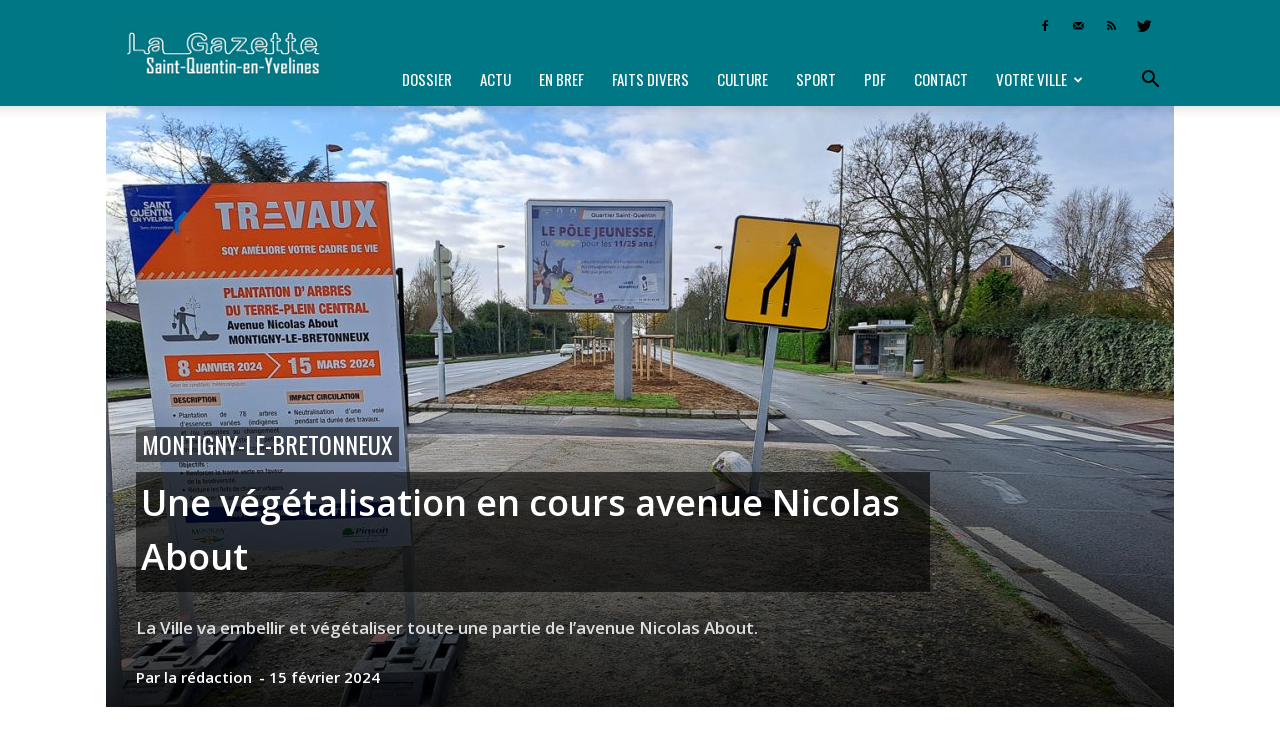

--- FILE ---
content_type: text/html; charset=UTF-8
request_url: https://lagazette-sqy.fr/2024/02/15/votreville/montigny-le-bretonneux/une-vegetalisation-en-cours-avenue-nicolas-about/
body_size: 15854
content:
<!doctype html > <!--[if IE 8]><html class="ie8" lang="en"> <![endif]--> <!--[if IE 9]><html class="ie9" lang="en"> <![endif]--> <!--[if gt IE 8]><!--><html lang="fr-FR"> <!--<![endif]--><head><link media="all" href="https://lagazette-sqy.fr/wp-content/cache/autoptimize/css/autoptimize_6014983334555f8d42103112fb9714a7.css" rel="stylesheet" /><link media="screen" href="https://lagazette-sqy.fr/wp-content/cache/autoptimize/css/autoptimize_af5a634aa68050622563d8acb65b777e.css" rel="stylesheet" /><title>Montigny-le-Bretonneux - Une végétalisation en cours avenue Nicolas About | La Gazette de Saint-Quentin-en-Yvelines</title><meta charset="UTF-8" /><meta name="viewport" content="width=device-width, initial-scale=1.0"><link rel="pingback" href="https://lagazette-sqy.fr/xmlrpc.php" /><meta name='robots' content='index, follow, max-image-preview:large, max-snippet:-1, max-video-preview:-1' /><meta property="og:image" content="https://lagazette-sqy.fr/wp-content/uploads/2024/02/1280-web-Montigny-avenue-Nicolas-About-travaux-vegetalisatio-plantation-arbres-chantier-rue.jpg" /><link rel="icon" type="image/png" href="https://lagazette-sqy.fr/wp-content/uploads/2018/08/Favicon-GSQY_cr-16.png"><meta name="description" content="La Ville va embellir et végétaliser toute une partie de l’avenue Nicolas About." /><link rel="canonical" href="https://lagazette-sqy.fr/2024/02/15/votreville/montigny-le-bretonneux/une-vegetalisation-en-cours-avenue-nicolas-about/" /><meta property="og:locale" content="fr_FR" /><meta property="og:type" content="article" /><meta property="og:title" content="Montigny-le-Bretonneux - Une végétalisation en cours avenue Nicolas About | La Gazette de Saint-Quentin-en-Yvelines" /><meta property="og:description" content="La Ville va embellir et végétaliser toute une partie de l’avenue Nicolas About." /><meta property="og:url" content="https://lagazette-sqy.fr/2024/02/15/votreville/montigny-le-bretonneux/une-vegetalisation-en-cours-avenue-nicolas-about/" /><meta property="og:site_name" content="La Gazette de Saint-Quentin-en-Yvelines" /><meta property="article:publisher" content="https://www.facebook.com/pg/LaGazetteSQY/" /><meta property="article:published_time" content="2024-02-15T19:00:33+00:00" /><meta property="article:modified_time" content="2024-02-15T12:35:32+00:00" /><meta property="og:image" content="https://lagazette-sqy.fr/wp-content/uploads/2024/02/1280-web-Montigny-avenue-Nicolas-About-travaux-vegetalisatio-plantation-arbres-chantier-rue.jpg" /><meta property="og:image:width" content="1280" /><meta property="og:image:height" content="720" /><meta property="og:image:type" content="image/jpeg" /><meta name="author" content="la rédaction" /><meta name="twitter:card" content="summary_large_image" /><meta name="twitter:creator" content="@LaGazetteSQY" /><meta name="twitter:site" content="@LaGazetteSQY" /><meta name="twitter:label1" content="Écrit par" /><meta name="twitter:data1" content="la rédaction" /><meta name="twitter:label2" content="Durée de lecture estimée" /><meta name="twitter:data2" content="3 minutes" /> <script type="application/ld+json" class="yoast-schema-graph">{"@context":"https://schema.org","@graph":[{"@type":"Article","@id":"https://lagazette-sqy.fr/2024/02/15/votreville/montigny-le-bretonneux/une-vegetalisation-en-cours-avenue-nicolas-about/#article","isPartOf":{"@id":"https://lagazette-sqy.fr/2024/02/15/votreville/montigny-le-bretonneux/une-vegetalisation-en-cours-avenue-nicolas-about/"},"author":[{"@id":"https://lagazette-sqy.fr/#/schema/person/52aacdca99df91f1f509a0fa090b6666"}],"headline":"Une végétalisation en cours avenue Nicolas About","datePublished":"2024-02-15T19:00:33+00:00","dateModified":"2024-02-15T12:35:32+00:00","mainEntityOfPage":{"@id":"https://lagazette-sqy.fr/2024/02/15/votreville/montigny-le-bretonneux/une-vegetalisation-en-cours-avenue-nicolas-about/"},"wordCount":560,"publisher":{"@id":"https://lagazette-sqy.fr/#organization"},"image":{"@id":"https://lagazette-sqy.fr/2024/02/15/votreville/montigny-le-bretonneux/une-vegetalisation-en-cours-avenue-nicolas-about/#primaryimage"},"thumbnailUrl":"https://lagazette-sqy.fr/wp-content/uploads/2024/02/1280-web-Montigny-avenue-Nicolas-About-travaux-vegetalisatio-plantation-arbres-chantier-rue.jpg","keywords":["ACTU"],"articleSection":["Montigny-le-Bretonneux"],"inLanguage":"fr-FR"},{"@type":"WebPage","@id":"https://lagazette-sqy.fr/2024/02/15/votreville/montigny-le-bretonneux/une-vegetalisation-en-cours-avenue-nicolas-about/","url":"https://lagazette-sqy.fr/2024/02/15/votreville/montigny-le-bretonneux/une-vegetalisation-en-cours-avenue-nicolas-about/","name":"Montigny-le-Bretonneux - Une végétalisation en cours avenue Nicolas About | La Gazette de Saint-Quentin-en-Yvelines","isPartOf":{"@id":"https://lagazette-sqy.fr/#website"},"primaryImageOfPage":{"@id":"https://lagazette-sqy.fr/2024/02/15/votreville/montigny-le-bretonneux/une-vegetalisation-en-cours-avenue-nicolas-about/#primaryimage"},"image":{"@id":"https://lagazette-sqy.fr/2024/02/15/votreville/montigny-le-bretonneux/une-vegetalisation-en-cours-avenue-nicolas-about/#primaryimage"},"thumbnailUrl":"https://lagazette-sqy.fr/wp-content/uploads/2024/02/1280-web-Montigny-avenue-Nicolas-About-travaux-vegetalisatio-plantation-arbres-chantier-rue.jpg","datePublished":"2024-02-15T19:00:33+00:00","dateModified":"2024-02-15T12:35:32+00:00","description":"La Ville va embellir et végétaliser toute une partie de l’avenue Nicolas About.","breadcrumb":{"@id":"https://lagazette-sqy.fr/2024/02/15/votreville/montigny-le-bretonneux/une-vegetalisation-en-cours-avenue-nicolas-about/#breadcrumb"},"inLanguage":"fr-FR","potentialAction":[{"@type":"ReadAction","target":["https://lagazette-sqy.fr/2024/02/15/votreville/montigny-le-bretonneux/une-vegetalisation-en-cours-avenue-nicolas-about/"]}]},{"@type":"ImageObject","inLanguage":"fr-FR","@id":"https://lagazette-sqy.fr/2024/02/15/votreville/montigny-le-bretonneux/une-vegetalisation-en-cours-avenue-nicolas-about/#primaryimage","url":"https://lagazette-sqy.fr/wp-content/uploads/2024/02/1280-web-Montigny-avenue-Nicolas-About-travaux-vegetalisatio-plantation-arbres-chantier-rue.jpg","contentUrl":"https://lagazette-sqy.fr/wp-content/uploads/2024/02/1280-web-Montigny-avenue-Nicolas-About-travaux-vegetalisatio-plantation-arbres-chantier-rue.jpg","width":1280,"height":720},{"@type":"BreadcrumbList","@id":"https://lagazette-sqy.fr/2024/02/15/votreville/montigny-le-bretonneux/une-vegetalisation-en-cours-avenue-nicolas-about/#breadcrumb","itemListElement":[{"@type":"ListItem","position":1,"name":"Accueil","item":"https://lagazette-sqy.fr/"},{"@type":"ListItem","position":2,"name":"Une végétalisation en cours avenue Nicolas About"}]},{"@type":"WebSite","@id":"https://lagazette-sqy.fr/#website","url":"https://lagazette-sqy.fr/","name":"La Gazette de Saint-Quentin-en-Yvelines","description":"Hebdomadaire gratuit d&#039;information locale","publisher":{"@id":"https://lagazette-sqy.fr/#organization"},"potentialAction":[{"@type":"SearchAction","target":{"@type":"EntryPoint","urlTemplate":"https://lagazette-sqy.fr/?s={search_term_string}"},"query-input":"required name=search_term_string"}],"inLanguage":"fr-FR"},{"@type":"Organization","@id":"https://lagazette-sqy.fr/#organization","name":"La Gazette en Yvelines","url":"https://lagazette-sqy.fr/","logo":{"@type":"ImageObject","inLanguage":"fr-FR","@id":"https://lagazette-sqy.fr/#/schema/logo/image/","url":"https://lagazette-sqy.fr/wp-content/uploads/2018/08/300-logo-seul.jpg","contentUrl":"https://lagazette-sqy.fr/wp-content/uploads/2018/08/300-logo-seul.jpg","width":300,"height":292,"caption":"La Gazette en Yvelines"},"image":{"@id":"https://lagazette-sqy.fr/#/schema/logo/image/"},"sameAs":["https://www.facebook.com/pg/LaGazetteSQY/","https://twitter.com/LaGazetteSQY"]},{"@type":"Person","@id":"https://lagazette-sqy.fr/#/schema/person/52aacdca99df91f1f509a0fa090b6666","name":"la rédaction"}]}</script> <link rel="amphtml" href="https://lagazette-sqy.fr/2024/02/15/votreville/montigny-le-bretonneux/une-vegetalisation-en-cours-avenue-nicolas-about/amp/" /><meta name="generator" content="AMP for WP 1.0.80"/><link rel='dns-prefetch' href='//fonts.googleapis.com' /><link rel="alternate" type="application/rss+xml" title="La Gazette de Saint-Quentin-en-Yvelines &raquo; Flux" href="https://lagazette-sqy.fr/feed/" /><link rel="alternate" type="application/rss+xml" title="La Gazette de Saint-Quentin-en-Yvelines &raquo; Flux des commentaires" href="https://lagazette-sqy.fr/comments/feed/" /><link rel="alternate" title="oEmbed (JSON)" type="application/json+oembed" href="https://lagazette-sqy.fr/wp-json/oembed/1.0/embed?url=https%3A%2F%2Flagazette-sqy.fr%2F2024%2F02%2F15%2Fvotreville%2Fmontigny-le-bretonneux%2Fune-vegetalisation-en-cours-avenue-nicolas-about%2F" /><link rel="alternate" title="oEmbed (XML)" type="text/xml+oembed" href="https://lagazette-sqy.fr/wp-json/oembed/1.0/embed?url=https%3A%2F%2Flagazette-sqy.fr%2F2024%2F02%2F15%2Fvotreville%2Fmontigny-le-bretonneux%2Fune-vegetalisation-en-cours-avenue-nicolas-about%2F&#038;format=xml" /><link rel='stylesheet' id='google-fonts-style-css' href='https://fonts.googleapis.com/css?family=Oswald%3A400%7COpen+Sans%3A300italic%2C400%2C400italic%2C600%2C600italic%2C700%7COpen+Sans+Condensed%3A400%7CVollkorn%3A400%7CRoboto%3A300%2C400%2C400italic%2C500%2C500italic%2C700%2C900&#038;ver=8.1.2' type='text/css' media='all' /> <script type="application/json" id="wpp-json">{"sampling_active":0,"sampling_rate":100,"ajax_url":"https:\/\/lagazette-sqy.fr\/wp-json\/wordpress-popular-posts\/v1\/popular-posts","api_url":"https:\/\/lagazette-sqy.fr\/wp-json\/wordpress-popular-posts","ID":52711,"token":"091af0d149","lang":0,"debug":0}
//# sourceURL=wpp-json</script> <link rel="https://api.w.org/" href="https://lagazette-sqy.fr/wp-json/" /><link rel="alternate" title="JSON" type="application/json" href="https://lagazette-sqy.fr/wp-json/wp/v2/posts/52711" /><link rel="EditURI" type="application/rsd+xml" title="RSD" href="https://lagazette-sqy.fr/xmlrpc.php?rsd" /><link rel='shortlink' href='https://lagazette-sqy.fr/?p=52711' />  <script type="text/javascript">(function(url){
	if(/(?:Chrome\/26\.0\.1410\.63 Safari\/537\.31|WordfenceTestMonBot)/.test(navigator.userAgent)){ return; }
	var addEvent = function(evt, handler) {
		if (window.addEventListener) {
			document.addEventListener(evt, handler, false);
		} else if (window.attachEvent) {
			document.attachEvent('on' + evt, handler);
		}
	};
	var removeEvent = function(evt, handler) {
		if (window.removeEventListener) {
			document.removeEventListener(evt, handler, false);
		} else if (window.detachEvent) {
			document.detachEvent('on' + evt, handler);
		}
	};
	var evts = 'contextmenu dblclick drag dragend dragenter dragleave dragover dragstart drop keydown keypress keyup mousedown mousemove mouseout mouseover mouseup mousewheel scroll'.split(' ');
	var logHuman = function() {
		if (window.wfLogHumanRan) { return; }
		window.wfLogHumanRan = true;
		var wfscr = document.createElement('script');
		wfscr.type = 'text/javascript';
		wfscr.async = true;
		wfscr.src = url + '&r=' + Math.random();
		(document.getElementsByTagName('head')[0]||document.getElementsByTagName('body')[0]).appendChild(wfscr);
		for (var i = 0; i < evts.length; i++) {
			removeEvent(evts[i], logHuman);
		}
	};
	for (var i = 0; i < evts.length; i++) {
		addEvent(evts[i], logHuman);
	}
})('//lagazette-sqy.fr/?wordfence_lh=1&hid=C9541F04089F9F404F7A8DB656517D2F');</script> <script>window.tdwGlobal = {"adminUrl":"https:\/\/lagazette-sqy.fr\/wp-admin\/","wpRestNonce":"091af0d149","wpRestUrl":"https:\/\/lagazette-sqy.fr\/wp-json\/","permalinkStructure":"\/%year%\/%monthnum%\/%day%\/%category%\/%postname%\/"};</script> <!--[if lt IE 9]><script src="https://html5shim.googlecode.com/svn/trunk/html5.js"></script><![endif]-->  <script>var tdBlocksArray = []; //here we store all the items for the current page

	    //td_block class - each ajax block uses a object of this class for requests
	    function tdBlock() {
		    this.id = '';
		    this.block_type = 1; //block type id (1-234 etc)
		    this.atts = '';
		    this.td_column_number = '';
		    this.td_current_page = 1; //
		    this.post_count = 0; //from wp
		    this.found_posts = 0; //from wp
		    this.max_num_pages = 0; //from wp
		    this.td_filter_value = ''; //current live filter value
		    this.is_ajax_running = false;
		    this.td_user_action = ''; // load more or infinite loader (used by the animation)
		    this.header_color = '';
		    this.ajax_pagination_infinite_stop = ''; //show load more at page x
	    }


        // td_js_generator - mini detector
        (function(){
            var htmlTag = document.getElementsByTagName("html")[0];

            if ( navigator.userAgent.indexOf("MSIE 10.0") > -1 ) {
                htmlTag.className += ' ie10';
            }

            if ( !!navigator.userAgent.match(/Trident.*rv\:11\./) ) {
                htmlTag.className += ' ie11';
            }

            if ( /(iPad|iPhone|iPod)/g.test(navigator.userAgent) ) {
                htmlTag.className += ' td-md-is-ios';
            }

            var user_agent = navigator.userAgent.toLowerCase();
            if ( user_agent.indexOf("android") > -1 ) {
                htmlTag.className += ' td-md-is-android';
            }

            if ( -1 !== navigator.userAgent.indexOf('Mac OS X')  ) {
                htmlTag.className += ' td-md-is-os-x';
            }

            if ( /chrom(e|ium)/.test(navigator.userAgent.toLowerCase()) ) {
               htmlTag.className += ' td-md-is-chrome';
            }

            if ( -1 !== navigator.userAgent.indexOf('Firefox') ) {
                htmlTag.className += ' td-md-is-firefox';
            }

            if ( -1 !== navigator.userAgent.indexOf('Safari') && -1 === navigator.userAgent.indexOf('Chrome') ) {
                htmlTag.className += ' td-md-is-safari';
            }

            if( -1 !== navigator.userAgent.indexOf('IEMobile') ){
                htmlTag.className += ' td-md-is-iemobile';
            }

        })();




        var tdLocalCache = {};

        ( function () {
            "use strict";

            tdLocalCache = {
                data: {},
                remove: function (resource_id) {
                    delete tdLocalCache.data[resource_id];
                },
                exist: function (resource_id) {
                    return tdLocalCache.data.hasOwnProperty(resource_id) && tdLocalCache.data[resource_id] !== null;
                },
                get: function (resource_id) {
                    return tdLocalCache.data[resource_id];
                },
                set: function (resource_id, cachedData) {
                    tdLocalCache.remove(resource_id);
                    tdLocalCache.data[resource_id] = cachedData;
                }
            };
        })();

    
    
var td_viewport_interval_list=[{"limitBottom":767,"sidebarWidth":228},{"limitBottom":1018,"sidebarWidth":300},{"limitBottom":1140,"sidebarWidth":324}];
var td_animation_stack_effect="type0";
var tds_animation_stack=true;
var td_animation_stack_specific_selectors=".entry-thumb, img";
var td_animation_stack_general_selectors=".td-animation-stack img, .td-animation-stack .entry-thumb, .post img";
var td_ajax_url="https:\/\/lagazette-sqy.fr\/wp-admin\/admin-ajax.php?td_theme_name=Newspaper&v=8.1.2";
var td_get_template_directory_uri="https:\/\/lagazette-sqy.fr\/wp-content\/themes\/Newspaper";
var tds_snap_menu="snap";
var tds_logo_on_sticky="show_header_logo";
var tds_header_style="8";
var td_please_wait="Patientez s'il vous pla\u00eet...";
var td_email_user_pass_incorrect="Utilisateur ou mot de passe incorrect !";
var td_email_user_incorrect="Courriel ou nom d'utilisateur incorrect !";
var td_email_incorrect="Courriel incorrect !";
var tds_more_articles_on_post_enable="";
var tds_more_articles_on_post_time_to_wait="";
var tds_more_articles_on_post_pages_distance_from_top=0;
var tds_theme_color_site_wide="#007785";
var tds_smart_sidebar="";
var tdThemeName="Newspaper";
var td_magnific_popup_translation_tPrev="Pr\u00e9c\u00e9dente (fl\u00e8che gauche)";
var td_magnific_popup_translation_tNext="Suivante (fl\u00e8che droite)";
var td_magnific_popup_translation_tCounter="%curr% sur %total%";
var td_magnific_popup_translation_ajax_tError="Le contenu de %url% pas pu \u00eatre charg\u00e9.";
var td_magnific_popup_translation_image_tError="L'image #%curr% pas pu \u00eatre charg\u00e9.";
var tdDateNamesI18n={"month_names":["janvier","f\u00e9vrier","mars","avril","mai","juin","juillet","ao\u00fbt","septembre","octobre","novembre","d\u00e9cembre"],"month_names_short":["Jan","F\u00e9v","Mar","Avr","Mai","Juin","Juil","Ao\u00fbt","Sep","Oct","Nov","D\u00e9c"],"day_names":["dimanche","lundi","mardi","mercredi","jeudi","vendredi","samedi"],"day_names_short":["dim","lun","mar","mer","jeu","ven","sam"]};
var td_ad_background_click_link="";
var td_ad_background_click_target="";</script>    <script async src="https://www.googletagmanager.com/gtag/js?id=UA-124800254-1"></script> <script>window.dataLayer = window.dataLayer || [];
  function gtag(){dataLayer.push(arguments);}
  gtag('js', new Date());

  gtag('config', 'UA-124800254-1');</script></head><body data-rsssl=1 class="wp-singular post-template-default single single-post postid-52711 single-format-standard wp-theme-Newspaper une-vegetalisation-en-cours-avenue-nicolas-about global-block-template-1 single_template_3 td-animation-stack-type0 td-full-layout" itemscope="itemscope" itemtype="https://schema.org/WebPage"><div class="td-scroll-up"><i class="td-icon-menu-up"></i></div><div class="td-menu-background"></div><div id="td-mobile-nav"><div class="td-mobile-container"><div class="td-menu-socials-wrap"><div class="td-menu-socials"> <span class="td-social-icon-wrap"> <a target="_blank" href="https://www.facebook.com/LaGazetteSQY/" title="Facebook"> <i class="td-icon-font td-icon-facebook"></i> </a> </span> <span class="td-social-icon-wrap"> <a target="_blank" href="mailto:redaction@lagazette-sqy.fr" title="Mail"> <i class="td-icon-font td-icon-mail-1"></i> </a> </span> <span class="td-social-icon-wrap"> <a target="_blank" href="https://lagazette-sqy.fr/feed/" title="RSS"> <i class="td-icon-font td-icon-rss"></i> </a> </span> <span class="td-social-icon-wrap"> <a target="_blank" href="https://twitter.com/lagazettesqy" title="Twitter"> <i class="td-icon-font td-icon-twitter"></i> </a> </span></div><div class="td-mobile-close"> <a href="#"><i class="td-icon-close-mobile"></i></a></div></div><div class="td-mobile-content"><div class="menu-menu-gazette-yvelines-container"><ul id="menu-menu-gazette-yvelines" class="td-mobile-main-menu"><li id="menu-item-335" class="menu-item menu-item-type-custom menu-item-object-custom menu-item-first menu-item-335"><a href="https://lagazette-sqy.fr/tag/dossier/">Dossier</a></li><li id="menu-item-336" class="menu-item menu-item-type-custom menu-item-object-custom menu-item-336"><a href="https://lagazette-sqy.fr/tag/actu/">Actu</a></li><li id="menu-item-338" class="menu-item menu-item-type-custom menu-item-object-custom menu-item-338"><a href="https://lagazette-sqy.fr/tag/en-bref/">En bref</a></li><li id="menu-item-339" class="menu-item menu-item-type-custom menu-item-object-custom menu-item-339"><a href="https://lagazette-sqy.fr/tag/faits-divers/">Faits divers</a></li><li id="menu-item-337" class="menu-item menu-item-type-custom menu-item-object-custom menu-item-337"><a href="https://lagazette-sqy.fr/tag/culture/">Culture</a></li><li id="menu-item-342" class="menu-item menu-item-type-custom menu-item-object-custom menu-item-342"><a href="https://lagazette-sqy.fr/tag/sport/">Sport</a></li><li id="menu-item-859" class="menu-item menu-item-type-taxonomy menu-item-object-category menu-item-859"><a href="https://lagazette-sqy.fr/category/telechargez-le-journal-en-version-pdf/">PDF</a></li><li id="menu-item-17036" class="menu-item menu-item-type-post_type menu-item-object-page menu-item-17036"><a href="https://lagazette-sqy.fr/accueil/contact/">Contact</a></li><li id="menu-item-7718" class="menu-item menu-item-type-custom menu-item-object-custom menu-item-has-children menu-item-7718"><a href="#">Votre ville<i class="td-icon-menu-right td-element-after"></i></a><ul class="sub-menu"><li id="menu-item-256" class="menu-item menu-item-type-taxonomy menu-item-object-category menu-item-256"><a href="https://lagazette-sqy.fr/category/votreville/ile-de-france/">Île-de-France</a></li><li id="menu-item-271" class="menu-item menu-item-type-taxonomy menu-item-object-category menu-item-271"><a href="https://lagazette-sqy.fr/category/votreville/yvelines/">Yvelines</a></li><li id="menu-item-30446" class="menu-item menu-item-type-taxonomy menu-item-object-category menu-item-30446"><a href="https://lagazette-sqy.fr/category/votreville/saint-quentin-en-yvelines/">Saint-Quentin-en-Yvelines</a></li><li id="menu-item-30437" class="menu-item menu-item-type-taxonomy menu-item-object-category menu-item-30437"><a href="https://lagazette-sqy.fr/category/votreville/coignieres/">Coignières</a></li><li id="menu-item-30438" class="menu-item menu-item-type-taxonomy menu-item-object-category menu-item-30438"><a href="https://lagazette-sqy.fr/category/votreville/elancourt/">Élancourt</a></li><li id="menu-item-30439" class="menu-item menu-item-type-taxonomy menu-item-object-category menu-item-30439"><a href="https://lagazette-sqy.fr/category/votreville/guyancourt/">Guyancourt</a></li><li id="menu-item-30440" class="menu-item menu-item-type-taxonomy menu-item-object-category menu-item-30440"><a href="https://lagazette-sqy.fr/category/votreville/la-verriere/">La Verrière</a></li><li id="menu-item-30441" class="menu-item menu-item-type-taxonomy menu-item-object-category menu-item-30441"><a href="https://lagazette-sqy.fr/category/votreville/les-clayes-sous-bois/">Les Clayes-sous-Bois</a></li><li id="menu-item-30442" class="menu-item menu-item-type-taxonomy menu-item-object-category menu-item-30442"><a href="https://lagazette-sqy.fr/category/votreville/magny-les-hameaux/">Magny-les-Hameaux</a></li><li id="menu-item-30443" class="menu-item menu-item-type-taxonomy menu-item-object-category menu-item-30443"><a href="https://lagazette-sqy.fr/category/votreville/maurepas/">Maurepas</a></li><li id="menu-item-30444" class="menu-item menu-item-type-taxonomy menu-item-object-category current-post-ancestor current-menu-parent current-post-parent menu-item-30444"><a href="https://lagazette-sqy.fr/category/votreville/montigny-le-bretonneux/">Montigny-le-Bretonneux</a></li><li id="menu-item-30447" class="menu-item menu-item-type-taxonomy menu-item-object-category menu-item-30447"><a href="https://lagazette-sqy.fr/category/votreville/trappes/">Trappes</a></li><li id="menu-item-30445" class="menu-item menu-item-type-taxonomy menu-item-object-category menu-item-30445"><a href="https://lagazette-sqy.fr/category/votreville/plaisir/">Plaisir</a></li><li id="menu-item-30448" class="menu-item menu-item-type-taxonomy menu-item-object-category menu-item-30448"><a href="https://lagazette-sqy.fr/category/votreville/villepreux/">Villepreux</a></li><li id="menu-item-30449" class="menu-item menu-item-type-taxonomy menu-item-object-category menu-item-30449"><a href="https://lagazette-sqy.fr/category/votreville/voisins-le-bretonneux/">Voisins-le-Bretonneux</a></li></ul></li></ul></div></div></div></div><div class="td-search-background"></div><div class="td-search-wrap-mob"><div class="td-drop-down-search" aria-labelledby="td-header-search-button"><form method="get" class="td-search-form" action="https://lagazette-sqy.fr/"><div class="td-search-close"> <a href="#"><i class="td-icon-close-mobile"></i></a></div><div role="search" class="td-search-input"> <span>Recherche</span> <input id="td-header-search-mob" type="text" value="" name="s" autocomplete="off" /></div></form><div id="td-aj-search-mob"></div></div></div><div id="td-outer-wrap" class="td-theme-wrap"><div class="td-header-wrap td-header-style-8"><div class="td-container "><div class="td-header-sp-logo"> <a class="td-main-logo" href="https://lagazette-sqy.fr/"> <noscript><img src="https://lagazette-sqy.fr/wp-content/uploads/2018/08/bandeau-web_SOY_cr-272.png" alt="La Gazette de Saint-Quentin-en-Yvelines" title="La Gazette de Saint-Quentin-en-Yvelines"/></noscript><img class="lazyload" src='data:image/svg+xml,%3Csvg%20xmlns=%22http://www.w3.org/2000/svg%22%20viewBox=%220%200%20210%20140%22%3E%3C/svg%3E' data-src="https://lagazette-sqy.fr/wp-content/uploads/2018/08/bandeau-web_SOY_cr-272.png" alt="La Gazette de Saint-Quentin-en-Yvelines" title="La Gazette de Saint-Quentin-en-Yvelines"/> <span class="td-visual-hidden">La Gazette de Saint-Quentin-en-Yvelines</span> </a></div></div><div class="td-header-top-menu-full td-container-wrap "><div class="td-container"><div class="td-header-row td-header-top-menu"><div class="top-bar-style-4"><div class="td-header-sp-top-widget"> <span class="td-social-icon-wrap"> <a target="_blank" href="https://www.facebook.com/LaGazetteSQY/" title="Facebook"> <i class="td-icon-font td-icon-facebook"></i> </a> </span> <span class="td-social-icon-wrap"> <a target="_blank" href="mailto:redaction@lagazette-sqy.fr" title="Mail"> <i class="td-icon-font td-icon-mail-1"></i> </a> </span> <span class="td-social-icon-wrap"> <a target="_blank" href="https://lagazette-sqy.fr/feed/" title="RSS"> <i class="td-icon-font td-icon-rss"></i> </a> </span> <span class="td-social-icon-wrap"> <a target="_blank" href="https://twitter.com/lagazettesqy" title="Twitter"> <i class="td-icon-font td-icon-twitter"></i> </a> </span></div><div class="td-header-sp-top-menu"></div></div></div></div></div><div class="td-header-menu-wrap-full td-container-wrap "><div class="td-header-menu-wrap td-header-gradient"><div class="td-container"><div class="td-header-row td-header-main-menu"><div id="td-header-menu" role="navigation"><div id="td-top-mobile-toggle"><a href="#"><i class="td-icon-font td-icon-mobile"></i></a></div><div class="td-main-menu-logo td-logo-in-header"> <a class="td-main-logo" href="https://lagazette-sqy.fr/"> <noscript><img src="https://lagazette-sqy.fr/wp-content/uploads/2018/08/bandeau-web_SOY_cr-272.png" alt="La Gazette de Saint-Quentin-en-Yvelines" title="La Gazette de Saint-Quentin-en-Yvelines"/></noscript><img class="lazyload" src='data:image/svg+xml,%3Csvg%20xmlns=%22http://www.w3.org/2000/svg%22%20viewBox=%220%200%20210%20140%22%3E%3C/svg%3E' data-src="https://lagazette-sqy.fr/wp-content/uploads/2018/08/bandeau-web_SOY_cr-272.png" alt="La Gazette de Saint-Quentin-en-Yvelines" title="La Gazette de Saint-Quentin-en-Yvelines"/> </a></div><div class="menu-menu-gazette-yvelines-container"><ul id="menu-menu-gazette-yvelines-1" class="sf-menu"><li class="menu-item menu-item-type-custom menu-item-object-custom menu-item-first td-menu-item td-normal-menu menu-item-335"><a href="https://lagazette-sqy.fr/tag/dossier/">Dossier</a></li><li class="menu-item menu-item-type-custom menu-item-object-custom td-menu-item td-normal-menu menu-item-336"><a href="https://lagazette-sqy.fr/tag/actu/">Actu</a></li><li class="menu-item menu-item-type-custom menu-item-object-custom td-menu-item td-normal-menu menu-item-338"><a href="https://lagazette-sqy.fr/tag/en-bref/">En bref</a></li><li class="menu-item menu-item-type-custom menu-item-object-custom td-menu-item td-normal-menu menu-item-339"><a href="https://lagazette-sqy.fr/tag/faits-divers/">Faits divers</a></li><li class="menu-item menu-item-type-custom menu-item-object-custom td-menu-item td-normal-menu menu-item-337"><a href="https://lagazette-sqy.fr/tag/culture/">Culture</a></li><li class="menu-item menu-item-type-custom menu-item-object-custom td-menu-item td-normal-menu menu-item-342"><a href="https://lagazette-sqy.fr/tag/sport/">Sport</a></li><li class="menu-item menu-item-type-taxonomy menu-item-object-category td-menu-item td-normal-menu menu-item-859"><a href="https://lagazette-sqy.fr/category/telechargez-le-journal-en-version-pdf/">PDF</a></li><li class="menu-item menu-item-type-post_type menu-item-object-page td-menu-item td-normal-menu menu-item-17036"><a href="https://lagazette-sqy.fr/accueil/contact/">Contact</a></li><li class="menu-item menu-item-type-custom menu-item-object-custom menu-item-has-children td-menu-item td-normal-menu menu-item-7718"><a href="#">Votre ville</a><ul class="sub-menu"><li class="menu-item menu-item-type-taxonomy menu-item-object-category td-menu-item td-normal-menu menu-item-256"><a href="https://lagazette-sqy.fr/category/votreville/ile-de-france/">Île-de-France</a></li><li class="menu-item menu-item-type-taxonomy menu-item-object-category td-menu-item td-normal-menu menu-item-271"><a href="https://lagazette-sqy.fr/category/votreville/yvelines/">Yvelines</a></li><li class="menu-item menu-item-type-taxonomy menu-item-object-category td-menu-item td-normal-menu menu-item-30446"><a href="https://lagazette-sqy.fr/category/votreville/saint-quentin-en-yvelines/">Saint-Quentin-en-Yvelines</a></li><li class="menu-item menu-item-type-taxonomy menu-item-object-category td-menu-item td-normal-menu menu-item-30437"><a href="https://lagazette-sqy.fr/category/votreville/coignieres/">Coignières</a></li><li class="menu-item menu-item-type-taxonomy menu-item-object-category td-menu-item td-normal-menu menu-item-30438"><a href="https://lagazette-sqy.fr/category/votreville/elancourt/">Élancourt</a></li><li class="menu-item menu-item-type-taxonomy menu-item-object-category td-menu-item td-normal-menu menu-item-30439"><a href="https://lagazette-sqy.fr/category/votreville/guyancourt/">Guyancourt</a></li><li class="menu-item menu-item-type-taxonomy menu-item-object-category td-menu-item td-normal-menu menu-item-30440"><a href="https://lagazette-sqy.fr/category/votreville/la-verriere/">La Verrière</a></li><li class="menu-item menu-item-type-taxonomy menu-item-object-category td-menu-item td-normal-menu menu-item-30441"><a href="https://lagazette-sqy.fr/category/votreville/les-clayes-sous-bois/">Les Clayes-sous-Bois</a></li><li class="menu-item menu-item-type-taxonomy menu-item-object-category td-menu-item td-normal-menu menu-item-30442"><a href="https://lagazette-sqy.fr/category/votreville/magny-les-hameaux/">Magny-les-Hameaux</a></li><li class="menu-item menu-item-type-taxonomy menu-item-object-category td-menu-item td-normal-menu menu-item-30443"><a href="https://lagazette-sqy.fr/category/votreville/maurepas/">Maurepas</a></li><li class="menu-item menu-item-type-taxonomy menu-item-object-category current-post-ancestor current-menu-parent current-post-parent td-menu-item td-normal-menu menu-item-30444"><a href="https://lagazette-sqy.fr/category/votreville/montigny-le-bretonneux/">Montigny-le-Bretonneux</a></li><li class="menu-item menu-item-type-taxonomy menu-item-object-category td-menu-item td-normal-menu menu-item-30447"><a href="https://lagazette-sqy.fr/category/votreville/trappes/">Trappes</a></li><li class="menu-item menu-item-type-taxonomy menu-item-object-category td-menu-item td-normal-menu menu-item-30445"><a href="https://lagazette-sqy.fr/category/votreville/plaisir/">Plaisir</a></li><li class="menu-item menu-item-type-taxonomy menu-item-object-category td-menu-item td-normal-menu menu-item-30448"><a href="https://lagazette-sqy.fr/category/votreville/villepreux/">Villepreux</a></li><li class="menu-item menu-item-type-taxonomy menu-item-object-category td-menu-item td-normal-menu menu-item-30449"><a href="https://lagazette-sqy.fr/category/votreville/voisins-le-bretonneux/">Voisins-le-Bretonneux</a></li></ul></li></ul></div></div><div class="td-search-wrapper"><div id="td-top-search"><div class="header-search-wrap"><div class="dropdown header-search"> <a id="td-header-search-button" href="#" role="button" class="dropdown-toggle " data-toggle="dropdown"><i class="td-icon-search"></i></a> <a id="td-header-search-button-mob" href="#" role="button" class="dropdown-toggle " data-toggle="dropdown"><i class="td-icon-search"></i></a></div></div></div></div><div class="header-search-wrap"><div class="dropdown header-search"><div class="td-drop-down-search" aria-labelledby="td-header-search-button"><form method="get" class="td-search-form" action="https://lagazette-sqy.fr/"><div role="search" class="td-head-form-search-wrap"> <input id="td-header-search" type="text" value="" name="s" autocomplete="off" /><input class="wpb_button wpb_btn-inverse btn" type="submit" id="td-header-search-top" value="Recherche" /></div></form><div id="td-aj-search"></div></div></div></div></div></div></div></div><div class="td-banner-wrap-full td-container-wrap "><div class="td-container-header td-header-row td-header-header"><div class="td-header-sp-recs"><div class="td-header-rec-wrap"></div></div></div></div></div><article id="post-52711" class="td-post-template-3 post-52711 post type-post status-publish format-standard has-post-thumbnail hentry category-montigny-le-bretonneux tag-actu nc-is-auto-shared nc-auto-share-end--is-default td-container-wrap" itemscope itemtype="https://schema.org/Article"><div class="td-post-header td-container"><div class="td-crumb-container"></div><div class="td-post-header-holder td-image-gradient"><div class="td-post-featured-image"><noscript><img width="1068" height="601" class="entry-thumb" src="https://lagazette-sqy.fr/wp-content/uploads/2024/02/1280-web-Montigny-avenue-Nicolas-About-travaux-vegetalisatio-plantation-arbres-chantier-rue-1068x601.jpg" srcset="https://lagazette-sqy.fr/wp-content/uploads/2024/02/1280-web-Montigny-avenue-Nicolas-About-travaux-vegetalisatio-plantation-arbres-chantier-rue-1068x601.jpg 1068w, https://lagazette-sqy.fr/wp-content/uploads/2024/02/1280-web-Montigny-avenue-Nicolas-About-travaux-vegetalisatio-plantation-arbres-chantier-rue-300x169.jpg 300w, https://lagazette-sqy.fr/wp-content/uploads/2024/02/1280-web-Montigny-avenue-Nicolas-About-travaux-vegetalisatio-plantation-arbres-chantier-rue-768x432.jpg 768w, https://lagazette-sqy.fr/wp-content/uploads/2024/02/1280-web-Montigny-avenue-Nicolas-About-travaux-vegetalisatio-plantation-arbres-chantier-rue-696x392.jpg 696w, https://lagazette-sqy.fr/wp-content/uploads/2024/02/1280-web-Montigny-avenue-Nicolas-About-travaux-vegetalisatio-plantation-arbres-chantier-rue-747x420.jpg 747w, https://lagazette-sqy.fr/wp-content/uploads/2024/02/1280-web-Montigny-avenue-Nicolas-About-travaux-vegetalisatio-plantation-arbres-chantier-rue.jpg 1280w" sizes="(max-width: 1068px) 100vw, 1068px" alt="" title="1280-web-Montigny avenue Nicolas About travaux végétalisatio plantation arbres chantier rue"/></noscript><img width="1068" height="601" class="lazyload entry-thumb" src='data:image/svg+xml,%3Csvg%20xmlns=%22http://www.w3.org/2000/svg%22%20viewBox=%220%200%201068%20601%22%3E%3C/svg%3E' data-src="https://lagazette-sqy.fr/wp-content/uploads/2024/02/1280-web-Montigny-avenue-Nicolas-About-travaux-vegetalisatio-plantation-arbres-chantier-rue-1068x601.jpg" data-srcset="https://lagazette-sqy.fr/wp-content/uploads/2024/02/1280-web-Montigny-avenue-Nicolas-About-travaux-vegetalisatio-plantation-arbres-chantier-rue-1068x601.jpg 1068w, https://lagazette-sqy.fr/wp-content/uploads/2024/02/1280-web-Montigny-avenue-Nicolas-About-travaux-vegetalisatio-plantation-arbres-chantier-rue-300x169.jpg 300w, https://lagazette-sqy.fr/wp-content/uploads/2024/02/1280-web-Montigny-avenue-Nicolas-About-travaux-vegetalisatio-plantation-arbres-chantier-rue-768x432.jpg 768w, https://lagazette-sqy.fr/wp-content/uploads/2024/02/1280-web-Montigny-avenue-Nicolas-About-travaux-vegetalisatio-plantation-arbres-chantier-rue-696x392.jpg 696w, https://lagazette-sqy.fr/wp-content/uploads/2024/02/1280-web-Montigny-avenue-Nicolas-About-travaux-vegetalisatio-plantation-arbres-chantier-rue-747x420.jpg 747w, https://lagazette-sqy.fr/wp-content/uploads/2024/02/1280-web-Montigny-avenue-Nicolas-About-travaux-vegetalisatio-plantation-arbres-chantier-rue.jpg 1280w" data-sizes="(max-width: 1068px) 100vw, 1068px" alt="" title="1280-web-Montigny avenue Nicolas About travaux végétalisatio plantation arbres chantier rue"/></div><header class="td-post-title"><ul class="td-category"><li class="entry-category"><a  href="https://lagazette-sqy.fr/category/votreville/montigny-le-bretonneux/">Montigny-le-Bretonneux</a></li></ul><h1 class="entry-title">Une végétalisation en cours avenue Nicolas About</h1><p class="td-post-sub-title">La Ville va embellir et végétaliser toute une partie de l’avenue Nicolas About.</p><div class="td-module-meta-info"><div class="td-post-author-name">Par <a href="/author/maquette_web">la rédaction</a> -</div> <span class="td-post-date td-post-date-no-dot"><time class="entry-date updated td-module-date" datetime="2024-02-15T20:00:33+00:00" >15 février 2024</time></span></div></header></div></div><div class="td-container"><div class="td-pb-row"><div class="td-pb-span8 td-main-content" role="main"><div class="td-ss-main-content"><div class="td-post-sharing td-post-sharing-top "><div class="td-default-sharing"> <a class="td-social-sharing-buttons td-social-facebook" href="https://www.facebook.com/sharer.php?u=https%3A%2F%2Flagazette-sqy.fr%2F2024%2F02%2F15%2Fvotreville%2Fmontigny-le-bretonneux%2Fune-vegetalisation-en-cours-avenue-nicolas-about%2F" onclick="window.open(this.href, 'mywin','left=50,top=50,width=600,height=350,toolbar=0'); return false;"><i class="td-icon-facebook"></i><div class="td-social-but-text">Partager sur Facebook</div></a> <a class="td-social-sharing-buttons td-social-twitter" href="https://twitter.com/intent/tweet?text=Une+v%C3%A9g%C3%A9talisation+en+cours+avenue+Nicolas+About&url=https%3A%2F%2Flagazette-sqy.fr%2F2024%2F02%2F15%2Fvotreville%2Fmontigny-le-bretonneux%2Fune-vegetalisation-en-cours-avenue-nicolas-about%2F&via=LaGazetteSQY"  ><i class="td-icon-twitter"></i><div class="td-social-but-text">Tweeter</div></a> <a class="td-social-sharing-buttons td-social-google" href="https://plus.google.com/share?url=https://lagazette-sqy.fr/2024/02/15/votreville/montigny-le-bretonneux/une-vegetalisation-en-cours-avenue-nicolas-about/" onclick="window.open(this.href, 'mywin','left=50,top=50,width=600,height=350,toolbar=0'); return false;"><i class="td-icon-googleplus"></i></a> <a class="td-social-sharing-buttons td-social-pinterest" href="https://pinterest.com/pin/create/button/?url=https://lagazette-sqy.fr/2024/02/15/votreville/montigny-le-bretonneux/une-vegetalisation-en-cours-avenue-nicolas-about/&amp;media=https://lagazette-sqy.fr/wp-content/uploads/2024/02/1280-web-Montigny-avenue-Nicolas-About-travaux-vegetalisatio-plantation-arbres-chantier-rue.jpg&description=Une+v%C3%A9g%C3%A9talisation+en+cours+avenue+Nicolas+About" onclick="window.open(this.href, 'mywin','left=50,top=50,width=600,height=350,toolbar=0'); return false;"><i class="td-icon-pinterest"></i></a> <a class="td-social-sharing-buttons td-social-whatsapp" href="whatsapp://send?text=Une+v%C3%A9g%C3%A9talisation+en+cours+avenue+Nicolas+About%20-%20https%3A%2F%2Flagazette-sqy.fr%2F2024%2F02%2F15%2Fvotreville%2Fmontigny-le-bretonneux%2Fune-vegetalisation-en-cours-avenue-nicolas-about%2F" ><i class="td-icon-whatsapp"></i></a></div></div><div class="td-post-content"><p>L’aménagement de la ville de Montigny-le-Bretonneux se poursuit. Cette fois-ci, il s’agit du cadre de vie des habitants qui fait l’objet de toutes les attentions de la part de la municipalité. Ainsi, des travaux sont en cours sur une partie de l’avenue Nicolas About (ex-avenue du Pas du Lac) pour la végétaliser en plantant des arbres adultes.</p><p>Depuis le début de l’année, une partie des voies, située sur la gauche de part et d’autre du terre-plein central, a été temporairement neutralisée. Cette neutralisation permet de sécuriser le chantier mené actuellement par l’agglomération de Saint-Quentin-en-Yvelines pour ensuite pouvoir végétaliser toute une partie de l’avenue Nicolas About.</p><p>Cette végétalisation est prévue entre l’intersection avec l’avenue de la Source et l’avenue Joseph Kessel. Le terre-plein central va donc bientôt accueillir pas moins de 78 arbres d’essences variées. L’idée pour la municipalité de Montigny-le-Bretonneux est « d’aménager une trame arborée sur le terre-plein central de l’avenue Nicolas About. Cette future plantation en alignement de trois séries d’essences variées favorisera l’épanouissement en milieu urbain d’arbres présentés à l’âge adulte. Parmi eux, et tout le long de cette portion du terre-plein central, seront également plantés des arbustes à petits fruits et des plantes tapissantes », souligne la mairie dans son magazine municipal, L’Ignymontain, de février 2024.</p><p><strong>78 arbres d’essences variées</strong></p><p>Avec cette sous-trame arborée, la municipalité souhaite lutter plus efficacement contre le réchauffement climatique, mais également favoriser la biodiversité sur le territoire ». « Les essences retenues pour cette plantation seront résistantes au réchauffement climatique, poursuit la commune ignymontaine. Ce secteur a déjà connu des travaux de réaménagement fin 2023, concernant la réhabilitation de la piste cyclable, précise la mairie. Les arbres situés aux abords des passages piétons feront de l’ombre sur le sol. Bien plus que des travaux d’amélioration du cadre de vie, ce sont des aménagements qui adaptent la ville nouvelle aux enjeux environnementaux contemporains. » Les travaux devraient durer jusqu’au 15 mars prochain.</p><p>Cette démarche vient en complément de la décision de l’agglomération de Saint-Quentin-<br /> en-Yvelines d’implanter des arbres marqueurs du territoire, en provenance d’une pépinière de Chevreuse. 12 essences remarquables s’épanouiront donc chaque année à travers le territoire. La ville de Montigny-le-Bretonneux a ainsi profité de la plantation de son premier arbre remarquable le mois dernier dans le parc Érasme, un platane d’Orient. Le plan arbre de l’agglomération s’échelonne sur 5 ans. De nouvelles essences seront donc plantées cette année pour venir enrichir la collection déjà existante en cours de recensement.</p><p>Avec son territoire fortement naturel (plus de 60 % des espaces), l’Agglomération de Saint-Quentin-en-Yvelines souhaite de cette façon contribuer à laisser un héritage vert aux futures générations dans un contexte de prise de conscience des nouveaux enjeux environnementaux de lutte contre le réchauffement climatique et la pollution de l’air. Une démarche qui s’inscrit dans la lignée de celles entreprises par les communes du territoire.</p><div class="crp_related     "><h3>Articles similaires</h3><ul><li><a href="https://lagazette-sqy.fr/2021/06/01/votreville/montigny-le-bretonneux/un-futur-hypercentre-plus-vegetalise-et-anime-avec-moins-de-voitures/"    target="_blank"  class="crp_link post-41984"><figure><noscript><img loading="lazy"  width="225" height="150"  src="https://lagazette-sqy.fr/wp-content/uploads/2021/05/1280-web-00034-Hypercentre-montigny-scénario-bassin-françois-truffaut-place-SQY-réamenagement-végétalisation-225x150.jpg" class="crp_thumb crp_featured" alt="Un futur Hypercentre plus végétalisé et animé avec moins de voitures" title="Un futur Hypercentre plus végétalisé et animé avec moins de voitures" /></noscript><img loading="lazy"  width="225" height="150"  src='data:image/svg+xml,%3Csvg%20xmlns=%22http://www.w3.org/2000/svg%22%20viewBox=%220%200%20225%20150%22%3E%3C/svg%3E' data-src="https://lagazette-sqy.fr/wp-content/uploads/2021/05/1280-web-00034-Hypercentre-montigny-scénario-bassin-françois-truffaut-place-SQY-réamenagement-végétalisation-225x150.jpg" class="lazyload crp_thumb crp_featured" alt="Un futur Hypercentre plus végétalisé et animé avec moins de voitures" title="Un futur Hypercentre plus végétalisé et animé avec moins de voitures" /></figure><span class="crp_title">Un futur Hypercentre plus végétalisé et animé avec moins de voitures</span></a><span class="crp_date"> 1 juin 2021</span> <span class="crp_category"><a href="https://lagazette-sqy.fr/category/votreville/montigny-le-bretonneux/" rel="category tag">Montigny-le-Bretonneux</a></span></li><li><a href="https://lagazette-sqy.fr/2025/10/08/votreville/trappes/requalification-de-la-rn-10-derniere-ligne-droite-avant-le-creusement/"    target="_blank"  class="crp_link post-59076"><figure><noscript><img loading="lazy"  width="225" height="150"  src="https://lagazette-sqy.fr/wp-content/uploads/2025/10/1280-Capture-ecran-N-10-225x150.jpg" class="crp_thumb crp_featured" alt="Requalification de la RN 10 : dernière ligne droite avant le creusement" title="Requalification de la RN 10 : dernière ligne droite avant le creusement" /></noscript><img loading="lazy"  width="225" height="150"  src='data:image/svg+xml,%3Csvg%20xmlns=%22http://www.w3.org/2000/svg%22%20viewBox=%220%200%20225%20150%22%3E%3C/svg%3E' data-src="https://lagazette-sqy.fr/wp-content/uploads/2025/10/1280-Capture-ecran-N-10-225x150.jpg" class="lazyload crp_thumb crp_featured" alt="Requalification de la RN 10 : dernière ligne droite avant le creusement" title="Requalification de la RN 10 : dernière ligne droite avant le creusement" /></figure><span class="crp_title">Requalification de la RN 10 : dernière ligne droite avant le creusement</span></a><span class="crp_date"> 8 octobre 2025</span> <span class="crp_category"><a href="https://lagazette-sqy.fr/category/votreville/trappes/" rel="category tag">Trappes</a></span></li><li><a href="https://lagazette-sqy.fr/2025/07/08/votreville/voisins-le-bretonneux/a-la-remise-bien-plus-quun-quartier-un-manifeste-urbain/"    target="_blank"  class="crp_link post-58785"><figure><noscript><img loading="lazy"  width="225" height="150"  src="https://lagazette-sqy.fr/wp-content/uploads/2025/07/1280-web-Voisins-nouveau-quartier-Remise-Parc-du-lac-ecoquartier-inauguration-appartements-225x150.jpg" class="crp_thumb crp_featured" alt="À la Remise, « bien plus qu’un quartier, un manifeste urbain »" title="À la Remise, « bien plus qu’un quartier, un manifeste urbain »" /></noscript><img loading="lazy"  width="225" height="150"  src='data:image/svg+xml,%3Csvg%20xmlns=%22http://www.w3.org/2000/svg%22%20viewBox=%220%200%20225%20150%22%3E%3C/svg%3E' data-src="https://lagazette-sqy.fr/wp-content/uploads/2025/07/1280-web-Voisins-nouveau-quartier-Remise-Parc-du-lac-ecoquartier-inauguration-appartements-225x150.jpg" class="lazyload crp_thumb crp_featured" alt="À la Remise, « bien plus qu’un quartier, un manifeste urbain »" title="À la Remise, « bien plus qu’un quartier, un manifeste urbain »" /></figure><span class="crp_title">À la Remise, « bien plus qu’un quartier, un manifeste urbain »</span></a><span class="crp_date"> 8 juillet 2025</span> <span class="crp_category"><a href="https://lagazette-sqy.fr/category/votreville/voisins-le-bretonneux/" rel="category tag">Voisins-le-Bretonneux</a></span></li><li><a href="https://lagazette-sqy.fr/2021/02/17/votreville/les-clayes-sous-bois/les-cletiens-vont-pouvoir-vegetaliser-lespace-public/"    target="_blank"  class="crp_link post-40829"><figure><noscript><img loading="lazy"  width="225" height="150"  src="https://lagazette-sqy.fr/wp-content/uploads/2021/02/1280-Les-Clayes-permis-de-végétaliser-planter-illustration-225x150.jpg" class="crp_thumb crp_featured" alt="Les Clétiens vont pouvoir végétaliser l’espace public" title="Les Clétiens vont pouvoir végétaliser l’espace public" srcset="https://lagazette-sqy.fr/wp-content/uploads/2021/02/1280-Les-Clayes-permis-de-végétaliser-planter-illustration-225x150.jpg 225w, https://lagazette-sqy.fr/wp-content/uploads/2021/02/1280-Les-Clayes-permis-de-végétaliser-planter-illustration-300x200.jpg 300w, https://lagazette-sqy.fr/wp-content/uploads/2021/02/1280-Les-Clayes-permis-de-végétaliser-planter-illustration-768x512.jpg 768w, https://lagazette-sqy.fr/wp-content/uploads/2021/02/1280-Les-Clayes-permis-de-végétaliser-planter-illustration.jpg 1280w, https://lagazette-sqy.fr/wp-content/uploads/2021/02/1280-Les-Clayes-permis-de-végétaliser-planter-illustration-696x464.jpg 696w, https://lagazette-sqy.fr/wp-content/uploads/2021/02/1280-Les-Clayes-permis-de-végétaliser-planter-illustration-1068x712.jpg 1068w, https://lagazette-sqy.fr/wp-content/uploads/2021/02/1280-Les-Clayes-permis-de-végétaliser-planter-illustration-630x420.jpg 630w" sizes="(max-width: 225px) 100vw, 225px" srcset="https://lagazette-sqy.fr/wp-content/uploads/2021/02/1280-Les-Clayes-permis-de-végétaliser-planter-illustration-225x150.jpg 225w, https://lagazette-sqy.fr/wp-content/uploads/2021/02/1280-Les-Clayes-permis-de-végétaliser-planter-illustration-300x200.jpg 300w, https://lagazette-sqy.fr/wp-content/uploads/2021/02/1280-Les-Clayes-permis-de-végétaliser-planter-illustration-768x512.jpg 768w, https://lagazette-sqy.fr/wp-content/uploads/2021/02/1280-Les-Clayes-permis-de-végétaliser-planter-illustration.jpg 1280w, https://lagazette-sqy.fr/wp-content/uploads/2021/02/1280-Les-Clayes-permis-de-végétaliser-planter-illustration-696x464.jpg 696w, https://lagazette-sqy.fr/wp-content/uploads/2021/02/1280-Les-Clayes-permis-de-végétaliser-planter-illustration-1068x712.jpg 1068w, https://lagazette-sqy.fr/wp-content/uploads/2021/02/1280-Les-Clayes-permis-de-végétaliser-planter-illustration-630x420.jpg 630w" /></noscript><img loading="lazy"  width="225" height="150"  src='data:image/svg+xml,%3Csvg%20xmlns=%22http://www.w3.org/2000/svg%22%20viewBox=%220%200%20225%20150%22%3E%3C/svg%3E' data-src="https://lagazette-sqy.fr/wp-content/uploads/2021/02/1280-Les-Clayes-permis-de-végétaliser-planter-illustration-225x150.jpg" class="lazyload crp_thumb crp_featured" alt="Les Clétiens vont pouvoir végétaliser l’espace public" title="Les Clétiens vont pouvoir végétaliser l’espace public" data-srcset="https://lagazette-sqy.fr/wp-content/uploads/2021/02/1280-Les-Clayes-permis-de-végétaliser-planter-illustration-225x150.jpg 225w, https://lagazette-sqy.fr/wp-content/uploads/2021/02/1280-Les-Clayes-permis-de-végétaliser-planter-illustration-300x200.jpg 300w, https://lagazette-sqy.fr/wp-content/uploads/2021/02/1280-Les-Clayes-permis-de-végétaliser-planter-illustration-768x512.jpg 768w, https://lagazette-sqy.fr/wp-content/uploads/2021/02/1280-Les-Clayes-permis-de-végétaliser-planter-illustration.jpg 1280w, https://lagazette-sqy.fr/wp-content/uploads/2021/02/1280-Les-Clayes-permis-de-végétaliser-planter-illustration-696x464.jpg 696w, https://lagazette-sqy.fr/wp-content/uploads/2021/02/1280-Les-Clayes-permis-de-végétaliser-planter-illustration-1068x712.jpg 1068w, https://lagazette-sqy.fr/wp-content/uploads/2021/02/1280-Les-Clayes-permis-de-végétaliser-planter-illustration-630x420.jpg 630w" data-sizes="(max-width: 225px) 100vw, 225px" data-srcset="https://lagazette-sqy.fr/wp-content/uploads/2021/02/1280-Les-Clayes-permis-de-végétaliser-planter-illustration-225x150.jpg 225w, https://lagazette-sqy.fr/wp-content/uploads/2021/02/1280-Les-Clayes-permis-de-végétaliser-planter-illustration-300x200.jpg 300w, https://lagazette-sqy.fr/wp-content/uploads/2021/02/1280-Les-Clayes-permis-de-végétaliser-planter-illustration-768x512.jpg 768w, https://lagazette-sqy.fr/wp-content/uploads/2021/02/1280-Les-Clayes-permis-de-végétaliser-planter-illustration.jpg 1280w, https://lagazette-sqy.fr/wp-content/uploads/2021/02/1280-Les-Clayes-permis-de-végétaliser-planter-illustration-696x464.jpg 696w, https://lagazette-sqy.fr/wp-content/uploads/2021/02/1280-Les-Clayes-permis-de-végétaliser-planter-illustration-1068x712.jpg 1068w, https://lagazette-sqy.fr/wp-content/uploads/2021/02/1280-Les-Clayes-permis-de-végétaliser-planter-illustration-630x420.jpg 630w" /></figure><span class="crp_title">Les Clétiens vont pouvoir végétaliser l’espace public</span></a><span class="crp_date"> 17 février 2021</span> <span class="crp_category"><a href="https://lagazette-sqy.fr/category/votreville/les-clayes-sous-bois/" rel="category tag">Les Clayes-sous-Bois</a></span></li></ul><div class="crp_clear"></div></div></div><footer><div class="td-post-source-tags"></div><div class="td-post-sharing td-post-sharing-bottom "><span class="td-post-share-title">PARTAGER</span><div class="td-default-sharing"> <a class="td-social-sharing-buttons td-social-facebook" href="https://www.facebook.com/sharer.php?u=https%3A%2F%2Flagazette-sqy.fr%2F2024%2F02%2F15%2Fvotreville%2Fmontigny-le-bretonneux%2Fune-vegetalisation-en-cours-avenue-nicolas-about%2F" onclick="window.open(this.href, 'mywin','left=50,top=50,width=600,height=350,toolbar=0'); return false;"><i class="td-icon-facebook"></i><div class="td-social-but-text">Facebook</div></a> <a class="td-social-sharing-buttons td-social-twitter" href="https://twitter.com/intent/tweet?text=Une+v%C3%A9g%C3%A9talisation+en+cours+avenue+Nicolas+About&url=https%3A%2F%2Flagazette-sqy.fr%2F2024%2F02%2F15%2Fvotreville%2Fmontigny-le-bretonneux%2Fune-vegetalisation-en-cours-avenue-nicolas-about%2F&via=LaGazetteSQY"><i class="td-icon-twitter"></i><div class="td-social-but-text">Twitter</div></a> <a class="td-social-sharing-buttons td-social-google" href="https://plus.google.com/share?url=https://lagazette-sqy.fr/2024/02/15/votreville/montigny-le-bretonneux/une-vegetalisation-en-cours-avenue-nicolas-about/" onclick="window.open(this.href, 'mywin','left=50,top=50,width=600,height=350,toolbar=0'); return false;"><i class="td-icon-googleplus"></i></a> <a class="td-social-sharing-buttons td-social-pinterest" href="https://pinterest.com/pin/create/button/?url=https://lagazette-sqy.fr/2024/02/15/votreville/montigny-le-bretonneux/une-vegetalisation-en-cours-avenue-nicolas-about/&amp;media=https://lagazette-sqy.fr/wp-content/uploads/2024/02/1280-web-Montigny-avenue-Nicolas-About-travaux-vegetalisatio-plantation-arbres-chantier-rue.jpg&description=Une+v%C3%A9g%C3%A9talisation+en+cours+avenue+Nicolas+About" onclick="window.open(this.href, 'mywin','left=50,top=50,width=600,height=350,toolbar=0'); return false;"><i class="td-icon-pinterest"></i></a> <a class="td-social-sharing-buttons td-social-whatsapp" href="whatsapp://send?text=Une+v%C3%A9g%C3%A9talisation+en+cours+avenue+Nicolas+About%20-%20https%3A%2F%2Flagazette-sqy.fr%2F2024%2F02%2F15%2Fvotreville%2Fmontigny-le-bretonneux%2Fune-vegetalisation-en-cours-avenue-nicolas-about%2F" ><i class="td-icon-whatsapp"></i></a></div></div><div class="td-author-name vcard author" style="display: none"><span class="fn"><a href="https://lagazette-sqy.fr/author/maquette_web/">la rédaction</a></span></div> <span style="display: none;" itemprop="author" itemscope itemtype="https://schema.org/Person"><meta itemprop="name" content="la rédaction"></span><meta itemprop="datePublished" content="2024-02-15T20:00:33+00:00"><meta itemprop="dateModified" content="2024-02-15T13:35:32+01:00"><meta itemscope itemprop="mainEntityOfPage" itemType="https://schema.org/WebPage" itemid="https://lagazette-sqy.fr/2024/02/15/votreville/montigny-le-bretonneux/une-vegetalisation-en-cours-avenue-nicolas-about/"/><span style="display: none;" itemprop="publisher" itemscope itemtype="https://schema.org/Organization"><span style="display: none;" itemprop="logo" itemscope itemtype="https://schema.org/ImageObject"><meta itemprop="url" content="https://lagazette-sqy.fr/wp-content/uploads/2018/08/bandeau-web_SOY_cr-272.png"></span><meta itemprop="name" content="La Gazette de Saint-Quentin-en-Yvelines"></span><meta itemprop="headline " content="Une végétalisation en cours avenue Nicolas About"><span style="display: none;" itemprop="image" itemscope itemtype="https://schema.org/ImageObject"><meta itemprop="url" content="https://lagazette-sqy.fr/wp-content/uploads/2024/02/1280-web-Montigny-avenue-Nicolas-About-travaux-vegetalisatio-plantation-arbres-chantier-rue.jpg"><meta itemprop="width" content="1280"><meta itemprop="height" content="720"></span></footer></div></div><div class="td-pb-span4 td-main-sidebar" role="complementary"><div class="td-ss-main-sidebar"><aside class="td_block_template_1 widget widget_newsletterwidget"><h4 class="block-title"><span>Inscrivez-vous à notre Newsletter</span></h4><div class="tnp tnp-widget"><form method="post" action="https://lagazette-sqy.fr/?na=s"> <input type="hidden" name="nr" value="widget"><input type="hidden" name="nlang" value=""><div class="tnp-field tnp-field-email"><label for="tnp-1">Votre courriel</label> <input class="tnp-email" type="email" name="ne" id="tnp-1" value="" required></div><div class="tnp-field tnp-field-button"><input class="tnp-submit" type="submit" value="S&#039;inscrire" ></div></form></div></aside><aside class="td_block_template_1 widget widget_text"><h4 class="block-title"><span>La Gazette est-elle près de chez vous ?</span></h4><div class="textwidget"><p><a href="https://lagazette-sqy.fr/accueil/contact/" target="_blank" rel="noopener"><noscript><img fetchpriority="high" decoding="async" class="aligncenter wp-image-17108 size-full" src="https://lagazette-sqy.fr/wp-content/uploads/2018/08/324-Fond-de-carte-SQY-2-RVB_cr-carre.jpg" alt="" width="324" height="324" /></noscript><img fetchpriority="high" decoding="async" class="lazyload aligncenter wp-image-17108 size-full" src='data:image/svg+xml,%3Csvg%20xmlns=%22http://www.w3.org/2000/svg%22%20viewBox=%220%200%20324%20324%22%3E%3C/svg%3E' data-src="https://lagazette-sqy.fr/wp-content/uploads/2018/08/324-Fond-de-carte-SQY-2-RVB_cr-carre.jpg" alt="" width="324" height="324" /></a></p></div></aside><aside class="td_block_template_1 widget widget_recent_entries"><h4 class="block-title"><span>Dernières nouvelles</span></h4><ul><li> <a href="https://lagazette-sqy.fr/2025/12/30/votreville/saint-quentin-en-yvelines/les-themes-forts-des-municipales-a-sqy/">Les thèmes forts des municipales à SQY</a> <span class="post-date">30 décembre 2025</span></li><li> <a href="https://lagazette-sqy.fr/wp-content/uploads/ARCHIVES%20PDF/2025/GAZETTE-LGSQY-52-2312-N340.pdf#new_tab">Edition du mardi 23 décembre 2025</a> <span class="post-date">23 décembre 2025</span></li><li> <a href="https://lagazette-sqy.fr/2025/12/16/votreville/yvelines/entre-le-departement-et-luvsq-un-partenariat-pour-mettre-lia-au-service-de-letude-darchives/">Entre le Département et l’UVSQ, un partenariat pour mettre l’IA au service de l’étude d’archives</a> <span class="post-date">16 décembre 2025</span></li><li> <a href="https://lagazette-sqy.fr/wp-content/uploads/ARCHIVES%20PDF/2025/GAZETTE-LGSQY-51-1612-N339.pdf#new_tab">Edition du mardi 16 décembre 2025</a> <span class="post-date">16 décembre 2025</span></li><li> <a href="https://lagazette-sqy.fr/2025/12/09/votreville/saint-quentin-en-yvelines/sqy-therapeutics-a-inaugure-son-nouveau-laboratoire-de-recherche-developpement/">SQY Therapeutics a inauguré son nouveau laboratoire de recherche &#038; développement</a> <span class="post-date">9 décembre 2025</span></li></ul></aside><aside class="widget_text td_block_template_1 widget widget_custom_html"><h4 class="block-title"><span>Les plus lus en ce moment</span></h4><div class="textwidget custom-html-widget"><p class="wpp-no-data">Sorry. No data so far.</p></div></aside></div></div></div></div></article><div class="td-footer-wrapper td-container-wrap "><div class="td-container"><div class="td-pb-row"><div class="td-pb-span12"></div></div><div class="td-pb-row"><div class="td-pb-span12"></div></div></div><div class="td-footer-bottom-full"><div class="td-container"><div class="td-pb-row"><div class="td-pb-span3"><aside class="footer-logo-wrap"><a href="https://lagazette-sqy.fr/"><noscript><img src="https://lagazette-sqy.fr/wp-content/uploads/2018/08/logo-seul-75.png" alt="La Gazette de Saint-Quentin-en-Yvelines" title="La Gazette de Saint-Quentin-en-Yvelines"/></noscript><img class="lazyload" src='data:image/svg+xml,%3Csvg%20xmlns=%22http://www.w3.org/2000/svg%22%20viewBox=%220%200%20210%20140%22%3E%3C/svg%3E' data-src="https://lagazette-sqy.fr/wp-content/uploads/2018/08/logo-seul-75.png" alt="La Gazette de Saint-Quentin-en-Yvelines" title="La Gazette de Saint-Quentin-en-Yvelines"/></a></aside></div><div class="td-pb-span5"><aside class="footer-text-wrap"><div class="block-title"><span>À PROPOS DE NOUS</span></div><div id="wrap" style="width : 430px; text-align:left; "><div id="right_colm" style="width:300px; float:left;"><div class="encartnoirorange"><p style="font-size:17px !important; color:#EAEAEA; font-family:'Oswald'; font-weight: 300; text-transform:uppercase;line-height: 14px !important;">Rédaction</p><p style="font-size:14px !important; color:#EAEAEA; font-family:'Oswald'; font-weight: 300; line-height: 0px !important;">redaction@lagazette-sqy.fr</p><p style="font-size:14px !important; color:#EAEAEA; font-family:'Oswald'; font-weight: 300; line-height: 0px !important;">12 avenue des Prés</p><p style="font-size:14px !important; color:#EAEAEA; font-family:'Oswald'; font-weight: 300; line-height: 0px !important;">78180 Montigny-le-Bretonneux</p><p style="font-size:17px !important; color:#EAEAEA; font-family:'Oswald'; font-weight: 300; text-transform:uppercase;line-height: 14px !important;">Direction - Édition - Publicité</p><p style="font-size:14px !important; color:#EAEAEA; font-family:'Oswald'; font-weight: 300; line-height: 0px !important;">Lahbib Eddaouidi : direction@lagazette-sqy.fr</p></div></div></aside></div><div class="td-pb-span4"><aside class="footer-social-wrap td-social-style-2"><div class="block-title"><span>SUIVEZ-NOUS</span></div> <span class="td-social-icon-wrap"> <a target="_blank" href="https://www.facebook.com/LaGazetteSQY/" title="Facebook"> <i class="td-icon-font td-icon-facebook"></i> </a> </span> <span class="td-social-icon-wrap"> <a target="_blank" href="mailto:redaction@lagazette-sqy.fr" title="Mail"> <i class="td-icon-font td-icon-mail-1"></i> </a> </span> <span class="td-social-icon-wrap"> <a target="_blank" href="https://lagazette-sqy.fr/feed/" title="RSS"> <i class="td-icon-font td-icon-rss"></i> </a> </span> <span class="td-social-icon-wrap"> <a target="_blank" href="https://twitter.com/lagazettesqy" title="Twitter"> <i class="td-icon-font td-icon-twitter"></i> </a> </span></aside></div></div></div></div></div><div class="td-sub-footer-container td-container-wrap "><div class="td-container"><div class="td-pb-row"><div class="td-pb-span td-sub-footer-menu"><div class="menu-footer-menu-container"><ul id="menu-footer-menu" class="td-subfooter-menu"><li id="menu-item-821" class="menu-item menu-item-type-post_type menu-item-object-page menu-item-first td-menu-item td-normal-menu menu-item-821"><a href="https://lagazette-sqy.fr/accueil/mentions-legales/">MENTIONS LÉGALES</a></li></ul></div></div><div class="td-pb-span td-sub-footer-copy"> &copy; LA GAZETTE DE SAINT-QUENTIN-EN-YVELINES</div></div></div></div></div> <script type="speculationrules">{"prefetch":[{"source":"document","where":{"and":[{"href_matches":"/*"},{"not":{"href_matches":["/wp-*.php","/wp-admin/*","/wp-content/uploads/*","/wp-content/*","/wp-content/plugins/*","/wp-content/themes/Newspaper/*","/*\\?(.+)"]}},{"not":{"selector_matches":"a[rel~=\"nofollow\"]"}},{"not":{"selector_matches":".no-prefetch, .no-prefetch a"}}]},"eagerness":"conservative"}]}</script>  <noscript><style>.lazyload{display:none;}</style></noscript><script data-noptimize="1">window.lazySizesConfig=window.lazySizesConfig||{};window.lazySizesConfig.loadMode=1;</script><script async data-noptimize="1" src='https://lagazette-sqy.fr/wp-content/plugins/autoptimize/classes/external/js/lazysizes.min.js?ao_version=3.1.5'></script><script type="text/javascript" id="clicktrack-adrotate-js-extra">var click_object = {"ajax_url":"https://lagazette-sqy.fr/wp-admin/admin-ajax.php"};
//# sourceURL=clicktrack-adrotate-js-extra</script> <script id="wp-emoji-settings" type="application/json">{"baseUrl":"https://s.w.org/images/core/emoji/17.0.2/72x72/","ext":".png","svgUrl":"https://s.w.org/images/core/emoji/17.0.2/svg/","svgExt":".svg","source":{"concatemoji":"https://lagazette-sqy.fr/wp-includes/js/wp-emoji-release.min.js?ver=775f61565d1eb55953404fc9deb9fb4a"}}</script> <script type="module">/*! This file is auto-generated */
const a=JSON.parse(document.getElementById("wp-emoji-settings").textContent),o=(window._wpemojiSettings=a,"wpEmojiSettingsSupports"),s=["flag","emoji"];function i(e){try{var t={supportTests:e,timestamp:(new Date).valueOf()};sessionStorage.setItem(o,JSON.stringify(t))}catch(e){}}function c(e,t,n){e.clearRect(0,0,e.canvas.width,e.canvas.height),e.fillText(t,0,0);t=new Uint32Array(e.getImageData(0,0,e.canvas.width,e.canvas.height).data);e.clearRect(0,0,e.canvas.width,e.canvas.height),e.fillText(n,0,0);const a=new Uint32Array(e.getImageData(0,0,e.canvas.width,e.canvas.height).data);return t.every((e,t)=>e===a[t])}function p(e,t){e.clearRect(0,0,e.canvas.width,e.canvas.height),e.fillText(t,0,0);var n=e.getImageData(16,16,1,1);for(let e=0;e<n.data.length;e++)if(0!==n.data[e])return!1;return!0}function u(e,t,n,a){switch(t){case"flag":return n(e,"\ud83c\udff3\ufe0f\u200d\u26a7\ufe0f","\ud83c\udff3\ufe0f\u200b\u26a7\ufe0f")?!1:!n(e,"\ud83c\udde8\ud83c\uddf6","\ud83c\udde8\u200b\ud83c\uddf6")&&!n(e,"\ud83c\udff4\udb40\udc67\udb40\udc62\udb40\udc65\udb40\udc6e\udb40\udc67\udb40\udc7f","\ud83c\udff4\u200b\udb40\udc67\u200b\udb40\udc62\u200b\udb40\udc65\u200b\udb40\udc6e\u200b\udb40\udc67\u200b\udb40\udc7f");case"emoji":return!a(e,"\ud83e\u1fac8")}return!1}function f(e,t,n,a){let r;const o=(r="undefined"!=typeof WorkerGlobalScope&&self instanceof WorkerGlobalScope?new OffscreenCanvas(300,150):document.createElement("canvas")).getContext("2d",{willReadFrequently:!0}),s=(o.textBaseline="top",o.font="600 32px Arial",{});return e.forEach(e=>{s[e]=t(o,e,n,a)}),s}function r(e){var t=document.createElement("script");t.src=e,t.defer=!0,document.head.appendChild(t)}a.supports={everything:!0,everythingExceptFlag:!0},new Promise(t=>{let n=function(){try{var e=JSON.parse(sessionStorage.getItem(o));if("object"==typeof e&&"number"==typeof e.timestamp&&(new Date).valueOf()<e.timestamp+604800&&"object"==typeof e.supportTests)return e.supportTests}catch(e){}return null}();if(!n){if("undefined"!=typeof Worker&&"undefined"!=typeof OffscreenCanvas&&"undefined"!=typeof URL&&URL.createObjectURL&&"undefined"!=typeof Blob)try{var e="postMessage("+f.toString()+"("+[JSON.stringify(s),u.toString(),c.toString(),p.toString()].join(",")+"));",a=new Blob([e],{type:"text/javascript"});const r=new Worker(URL.createObjectURL(a),{name:"wpTestEmojiSupports"});return void(r.onmessage=e=>{i(n=e.data),r.terminate(),t(n)})}catch(e){}i(n=f(s,u,c,p))}t(n)}).then(e=>{for(const n in e)a.supports[n]=e[n],a.supports.everything=a.supports.everything&&a.supports[n],"flag"!==n&&(a.supports.everythingExceptFlag=a.supports.everythingExceptFlag&&a.supports[n]);var t;a.supports.everythingExceptFlag=a.supports.everythingExceptFlag&&!a.supports.flag,a.supports.everything||((t=a.source||{}).concatemoji?r(t.concatemoji):t.wpemoji&&t.twemoji&&(r(t.twemoji),r(t.wpemoji)))});
//# sourceURL=https://lagazette-sqy.fr/wp-includes/js/wp-emoji-loader.min.js</script>  <script>jQuery().ready(function jQuery_ready() {
                    tdAjaxCount.tdGetViewsCountsAjax("post","[52711]");
                });
            

	

		(function(){
			var html_jquery_obj = jQuery('html');

			if (html_jquery_obj.length && (html_jquery_obj.is('.ie8') || html_jquery_obj.is('.ie9'))) {

				var path = 'https://lagazette-sqy.fr/wp-content/themes/Newspaper/style.css';

				jQuery.get(path, function(data) {

					var str_split_separator = '#td_css_split_separator';
					var arr_splits = data.split(str_split_separator);
					var arr_length = arr_splits.length;

					if (arr_length > 1) {

						var dir_path = 'https://lagazette-sqy.fr/wp-content/themes/Newspaper';
						var splited_css = '';

						for (var i = 0; i < arr_length; i++) {
							if (i > 0) {
								arr_splits[i] = str_split_separator + ' ' + arr_splits[i];
							}
							//jQuery('head').append('<style>' + arr_splits[i] + '</style>');

							var formated_str = arr_splits[i].replace(/\surl\(\'(?!data\:)/gi, function regex_function(str) {
								return ' url(\'' + dir_path + '/' + str.replace(/url\(\'/gi, '').replace(/^\s+|\s+$/gm,'');
							});

							splited_css += "<style>" + formated_str + "</style>";
						}

						var td_theme_css = jQuery('link#td-theme-css');

						if (td_theme_css.length) {
							td_theme_css.after(splited_css);
						}
					}
				});
			}
		})();</script> <div id="tdw-css-writer" style="display: none" class="tdw-drag-dialog tdc-window-sidebar"><header> <a title="Editor" class="tdw-tab tdc-tab-active" href="#" data-tab-content="tdw-tab-editor">Edit with Live CSS</a><div class="tdw-less-info" title="This will be red when errors are detected in your CSS and LESS"></div></header><div class="tdw-content"><div class="tdw-tabs-content tdw-tab-editor tdc-tab-content-active"> <script>(function(jQuery, undefined) {

								jQuery(window).ready(function() {

									if ( 'undefined' !== typeof tdcAdminIFrameUI ) {
										var $liveIframe  = tdcAdminIFrameUI.getLiveIframe();

										if ( $liveIframe.length ) {
											$liveIframe.load(function() {
												$liveIframe.contents().find( 'body').append( '<textarea class="tdw-css-writer-editor" style="display: none"></textarea>' );
											});
										}
									}

								});

							})(jQuery);</script> <textarea class="tdw-css-writer-editor td_live_css_uid_1_6953e85cabfb8"></textarea><div id="td_live_css_uid_1_6953e85cabfb8" class="td-code-editor"></div> <script>jQuery(window).load(function (){

								if ( 'undefined' !== typeof tdLiveCssInject ) {

									tdLiveCssInject.init();


									var editor_textarea = jQuery('.td_live_css_uid_1_6953e85cabfb8');
									var languageTools = ace.require("ace/ext/language_tools");
									var tdcCompleter = {
										getCompletions: function (editor, session, pos, prefix, callback) {
											if (prefix.length === 0) {
												callback(null, []);
												return
											}

											if ('undefined' !== typeof tdcAdminIFrameUI) {

												var data = {
													error: undefined,
													getShortcode: ''
												};

												tdcIFrameData.getShortcodeFromData(data);

												if (!_.isUndefined(data.error)) {
													tdcDebug.log(data.error);
												}

												if (!_.isUndefined(data.getShortcode)) {

													var regex = /el_class=\"([A-Za-z0-9_-]*\s*)+\"/g,
														results = data.getShortcode.match(regex);

													var elClasses = {};

													for (var i = 0; i < results.length; i++) {
														var currentClasses = results[i]
															.replace('el_class="', '')
															.replace('"', '')
															.split(' ');

														for (var j = 0; j < currentClasses.length; j++) {
															if (_.isUndefined(elClasses[currentClasses[j]])) {
																elClasses[currentClasses[j]] = '';
															}
														}
													}

													var arrElClasses = [];

													for (var prop in elClasses) {
														arrElClasses.push(prop);
													}

													callback(null, arrElClasses.map(function (item) {
														return {
															name: item,
															value: item,
															meta: 'in_page'
														}
													}));
												}
											}
										}
									};
									languageTools.addCompleter(tdcCompleter);

									window.editor = ace.edit("td_live_css_uid_1_6953e85cabfb8");

									// 'change' handler is written as function because it's called by tdc_on_add_css_live_components (of wp_footer hook)
									// We did it to reattach the existing compiled css to the new content received from server.
									window.editorChangeHandler = function () {
										//tdwState.lessWasEdited = true;

										window.onbeforeunload = function () {
											if (tdwState.lessWasEdited) {
												return "You have attempted to leave this page. Are you sure?";
											}
											return false;
										};

										var editorValue = editor.getSession().getValue();

										editor_textarea.val(editorValue);

										if ('undefined' !== typeof tdcAdminIFrameUI) {
											tdcAdminIFrameUI.getLiveIframe().contents().find('.tdw-css-writer-editor:first').val(editorValue);

											// Mark the content as modified
											// This is important for showing info when composer closes
                                            tdcMain.setContentModified();
										}

										tdLiveCssInject.less();
									};

									editor.getSession().setValue(editor_textarea.val());
									editor.getSession().on('change', editorChangeHandler);

									editor.setTheme("ace/theme/textmate");
									editor.setShowPrintMargin(false);
									editor.getSession().setMode("ace/mode/less");
									editor.setOptions({
										enableBasicAutocompletion: true,
										enableSnippets: true,
										enableLiveAutocompletion: false
									});

								}

							});</script> </div></div><footer> <a href="#" class="tdw-save-css">Save</a><div class="tdw-more-info-text">Write CSS OR LESS and hit save. CTRL + SPACE for auto-complete.</div><div class="tdw-resize"></div></footer></div> <script defer src="https://lagazette-sqy.fr/wp-content/cache/autoptimize/js/autoptimize_7bee3344897e04cace009fbb825f49ac.js"></script></body></html><!-- Cache Enabler by KeyCDN @ Tue, 30 Dec 2025 14:57:32 GMT (https-index-webp.html.gz) -->